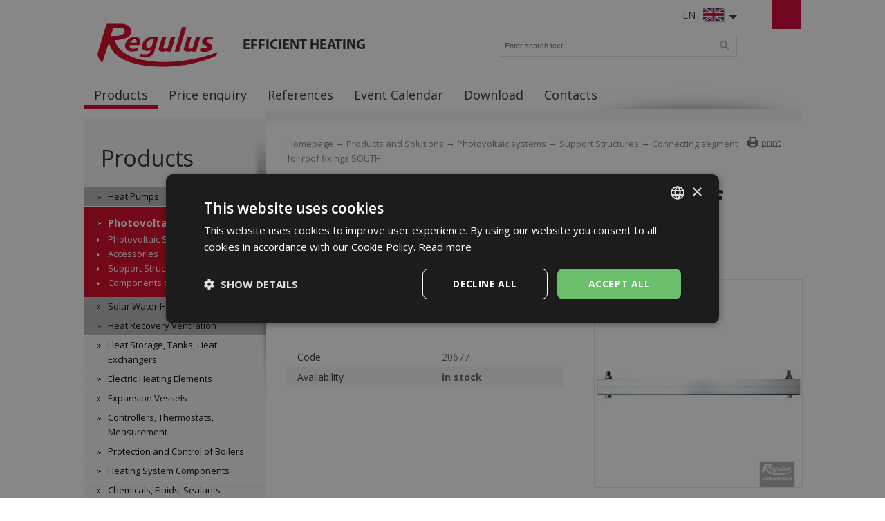

--- FILE ---
content_type: text/css; charset=utf-8
request_url: https://www.regulus.eu/print.css?1363619838
body_size: 197
content:
body { font: 12pt times, serif; background: #fff; color: #000 }
#main { width: 100%; text-align: justify }

#cms, #panel, #header, hr, #cesta, #navigace, .no-print { display: none }

.overflow { overflow: auto; overflow-y: auto; padding: 0; width: auto }
